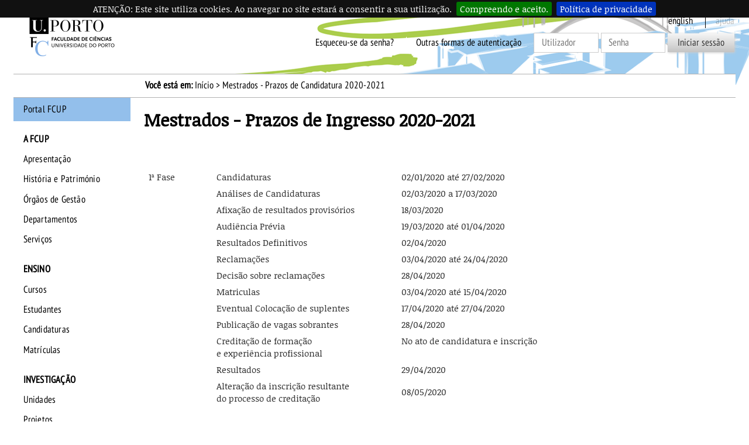

--- FILE ---
content_type: text/html; charset=iso-8859-15
request_url: https://sigarra.up.pt/fcup/pt/WEB_BASE.GERA_PAGINA?p_pagina=1041409
body_size: 23724
content:
<!DOCTYPE HTML PUBLIC "-//W3C//DTD HTML 4.01 Transitional//EN" "http://www.w3.org/TR/html4/loose.dtd">
<html lang="pt" dir="ltr">
<head>
<link rel="apple-touch-icon" sizes="57x57" href="/apple-touch-icon-57x57.png" /><link rel="apple-touch-icon" sizes="114x114" href="/apple-touch-icon-114x114.png" /><link rel="apple-touch-icon" sizes="72x72" href="/apple-touch-icon-72x72.png" /><link rel="apple-touch-icon" sizes="144x144" href="/apple-touch-icon-144x144.png" /><link rel="apple-touch-icon" sizes="60x60" href="/apple-touch-icon-60x60.png" /><link rel="apple-touch-icon" sizes="120x120" href="/apple-touch-icon-120x120.png" /><link rel="apple-touch-icon" sizes="76x76" href="/apple-touch-icon-76x76.png" /><link rel="apple-touch-icon" sizes="152x152" href="/apple-touch-icon-152x152.png" /><link rel="icon" type="image/png" href="/favicon-16x16.png" sizes="16x16" /><link rel="icon" type="image/png" href="/favicon-32x32.png" sizes="32x32" /><link rel="icon" type="image/png" href="/favicon-96x96.png" sizes="96x96" /><link rel="icon" type="image/png" href="/favicon-160x160.png" sizes="160x160" /><meta name="msapplication-TileColor" content="#000000" /><meta name="msapplication-TileImage" content="/mstile-144x144.png" /><meta name="msapplication-square70x70logo" content="/mstile-70x70.png" /><meta name="msapplication-square150x150logo" content="/mstile-150x150.png" /><meta name="msapplication-square310x310logo" content="/mstile-310x310.png" />
<meta name="viewport" content="width=device-width">
<meta http-equiv="Content-Type" content="text/html;charset=iso-8859-15">
<link rel="canonical" href="https://sigarra.up.pt/fcup/pt/p/mestrados - prazos de candidatura 2020-2021" />
<link rel="alternate" href="https://sigarra.up.pt/fcup/pt/p/mestrados - prazos de candidatura 2020-2021" hreflang="pt" />
<link rel="alternate" href="https://sigarra.up.pt/fcup/en/p/mestrados - prazos de candidatura 2020-2021" hreflang="en" />
<meta name="author" content="Faculdade de Ciências da Universidade do Porto">
<!--start css -->
<link rel="stylesheet" type="text/css" href="/fcup/pt/css/10562" media="screen,print">
<link rel="stylesheet" type="text/css" href="/fcup/pt/css/10882" media="screen,print">
<link rel="stylesheet" type="text/css" href="/fcup/pt/css/10579" media="screen,print">
<link rel="stylesheet" type="text/css" href="/fcup/pt/css/10580" media="print">
<link rel="stylesheet" type="text/css" href="/fcup/pt/css/10577" media="screen,print">
<link rel="stylesheet" type="text/css" href="/fcup/pt/css/11482" media="screen,print">
<link rel="stylesheet" type="text/css" href="/fcup/pt/css/10612" media="screen,print">
<link rel="stylesheet" type="text/css" href="/fcup/pt/css/10609" media="print">
<link rel="stylesheet" type="text/css" href="/fcup/pt/css/11922" media="screen,handheld">
<link rel="stylesheet" type="text/css" href="/fcup/pt/css/11942" media="screen,print,handheld">
<link rel="stylesheet" type="text/css" href="/fcup/pt/css/11962" media="print">

<!--end css -->
<title>FCUP - Mestrados - Prazos de Candidatura 2020-2021</title>

<script type="text/javascript" src="js/web_base.js"></script>

<script type="text/javascript" src="/fcup/pt/js/jquery.js"></script>
<script type="text/javascript" src="/fcup/pt/js/jquery-migrate.js"></script>
<script type="text/javascript" src="/fcup/pt/js/bootstrap.min.js"></script>

<script type="text/javascript" src="/fcup/pt/js/jquery.cookiebar.js"></script>
<link rel="stylesheet" type="text/css" href="/fcup/pt/css/11582">
<noscript><div id="cookie-bar" class="fixed"><p>ATENÇÃO: Este site utiliza cookies. Ao navegar no site estará a consentir a sua utilização.<a href="web_page.aceita_cookies?pv_address=WEB_BASE.GERA_PAGINA?p_pagina=1041409" class="cb-enable">Compreendo e aceito.</a><a href="https://www.up.pt/portal/pt/politica-de-privacidade/" class="cb-policy">Política de privacidade</a></p></div></noscript>

</head>
<body >
<div class="saltar" tabindex="0">Saltar para:<ul><li><a href="#ancora-conteudo" accesskey="c">Conteúdo (tecla de atalho: c)</a></li><li><a href="#ancora-opcoes" accesskey="o">Opções (tecla de atalho: o)</a></li><li><a href="#ancora-menu" accesskey="m">Menu Principal (tecla de atalho: m)</a></li><li><a href="#ancora-login" accesskey="s">Iniciar sessão autenticada (tecla de atalho: s)</a></li></ul></div>
<div id="involucro">
<div id="cabecalho">
<a href="web_page.Inicial" title="Ligação à página Inicial"><img src="/fcup/pt/imagens/LogotipoSI" alt="Logótipo"  title="Logótipo"   id="logotipo" width="400" height="160"></a>
<link rel="stylesheet" href="/lib/bootstrap/css/bootstrap.min.css">
<script type="text/javascript" src="/lib/bootstrap/js/bootstrap.min.js"></script>

<link rel="stylesheet" href="/lib/font-awesome/css/font-awesome.min.css"><a href="#" data-element-to-toggle="#colunaprincipal" id="toggle-coluna-principal" aria-hidden="true">
  <div class="visibilidade-coluna-esquerda">
    <span class="fa fa-bars" aria-hidden="true"></span>
    <span class="acs">Comuta visibilidade da coluna esquerda</span>
  </div>
</a><div id="cabecalho-conteudo-1">
<div class="logotipo-alternativo" aria-hidden="true">
  <a href="web_page.Inicial" title="Ligação à página Inicial"><img src="imagens/LogotipoSI" alt="Logótipo" title="Logótipo" id="logotipo" width="200" height="80"></a>
</div></div><div id="cabecalho-conteudo-2">
<img src="/fcup/pt/imagens/DestaqueBranco" class="destaque" alt="FCUP"><div class="cabecalho-agregador"><a href="/fcup/en/WEB_BASE.GERA_PAGINA?p_pagina=1041409" class="idioma en" title="This Page in English">
English
</a>
<span class="ajuda-contextual" title="A Ajuda Contextual não se encontra disponível">
ajuda
</span>
<div class="autenticacao nao-autenticado">
<div class="login-alternativo" aria-hidden="true">
<a href="vld_validacao.login?p_address=WEB_PAGE.INICIAL&p_app=162&p_amo=1990">
<span class="fa fa-unlock" aria-hidden="true">
</span>
<span class="acs">
Login
</span>
</a>
</div>
<form action="vld_validacao.validacao" method="post">
<input type="hidden" name="p_app" value="162">
<input type="hidden" name="p_amo" value="1990">
<a name="ancora-login"></a>
<a href="gent_geral.list_services" title="Clique aqui para recuperar o acesso ao SIGARRA" class="recuperacao-de-acesso">Esqueceu-se da senha?</a>
<a href="vld_validacao.login?p_address=WEB_BASE.GERA_PAGINA?p_pagina=1041409&p_app=162&p_amo=1990" title="Outras formas de autenticação" class="outras-autenticacoes">Outras formas de autenticação</a>
<input type="hidden" name="p_address" value="WEB_BASE.GERA_PAGINA?p_pagina=1041409">
<input type="text" name="p_user" title="Introduza o utilizador" placeholder="Utilizador" id="user" autocomplete="off" data-cip-id="user">
<input type="password" autocomplete="off" name="p_pass" title="Introduza a senha" placeholder="Senha" id="pass" autocomplete="off" data-cip-id="pass">
<button value="Iniciar sessão" type="submit">Iniciar sessão</button>
</form>
</div>
</div><a href="#" data-element-to-toggle="#colunaextra" id="toggle-coluna-secundaria" aria-hidden="true">
  <div class="visibilidade-coluna-direita">
    <span class="fa fa-ellipsis-v" aria-hidden="true"></span>
    <span class="acs">Comuta visibilidade da coluna direita</span>
  </div>
</a></div>
</div>
<div id="barralocalizacao"><strong>Você está em:</strong> <a href="web_page.inicial" title="Início" >Início</a><span class="pagina-atual"> &gt; Mestrados - Prazos de Candidatura 2020-2021</span></div>
<div id="envolvente">
<div id="colunaprincipal"><!-- Inicio Coluna Principal -->
<script>
$(function() {
var mytemp=  $("div#caixa-validacao").detach();
mytemp.insertAfter('div#caixa-campus');
});
</script>
<nav><div id="menu-navegacao">
<div id="menu-navegacao-cabecalho">Menu Principal</div>
<div id="menu-navegacao-conteudo"><a name="ancora-menu" class="ecra"></a>
<ul>
<li><a href="https://www.up.pt/fcup" title="Portal FCUP" class="menu-navegacao-conteudo-100">Portal FCUP</a></li>
<li><a href="" title="A FCUP" class="menu-navegacao-conteudo-101">A FCUP</a></li>
<li><a href="WEB_BASE.GERA_PAGINA?P_pagina=1182" title="Apresentação" class="menu-navegacao-conteudo-102">Apresentação</a></li>
<li><a href="web_base.gera_pagina?p_pagina=1050315" title="História e Património" class="menu-navegacao-conteudo-103">História e Património</a></li>
<li><a href="web_base.gera_pagina?p_pagina=1006007" title="Órgãos de Gestão" class="menu-navegacao-conteudo-104">Órgãos de Gestão</a></li>
<li><a href="uni_geral.nivel_list?pv_nivel_id=1" title="Departamentos" class="menu-navegacao-conteudo-105">Departamentos</a></li>
<li><a href="uni_geral.nivel_list?pv_nivel_id=11" title="Serviços" class="menu-navegacao-conteudo-106">Serviços</a></li>
<li><a href="" title="ENSINO" class="menu-navegacao-conteudo-108">ENSINO</a></li>
<li><a href="cur_geral.cur_inicio" title="Cursos" class="menu-navegacao-conteudo-109">Cursos</a></li>
<li><a href="web_base.gera_pagina?p_pagina=1170" title="Estudantes" class="menu-navegacao-conteudo-110">Estudantes</a></li>
<li><a href="WEB_BASE.GERA_PAGINA?P_pagina=1058275" title="Candidaturas" class="menu-navegacao-conteudo-111">Candidaturas</a></li>
<li><a href="WEB_BASE.GERA_PAGINA?p_pagina=1056938" title="Matrículas" class="menu-navegacao-conteudo-112">Matrículas</a></li>
<li><a href="" title="INVESTIGAÇÃO" class="menu-navegacao-conteudo-113">INVESTIGAÇÃO</a></li>
<li><a href="WEB_BASE.GERA_PAGINA?p_pagina=1827" title="Unidades" class="menu-navegacao-conteudo-114">Unidades</a></li>
<li><a href="projectos_geral.pesquisa_projectos" title="Projetos" class="menu-navegacao-conteudo-115">Projetos</a></li>
<li><a href="" title="COMUNIDADE" class="menu-navegacao-conteudo-116">COMUNIDADE</a></li>
<li><a href="WEB_BASE.GERA_PAGINA?P_pagina=1050295" title="Alumni" class="menu-navegacao-conteudo-117">Alumni</a></li>
<li><a href="WEB_BASE.GERA_PAGINA?P_pagina=1050296" title="Escolas" class="menu-navegacao-conteudo-118">Escolas</a></li>
<li><a href="noticias_geral.ver_noticia?p_nr=59013" title="Empregabilidade" class="menu-navegacao-conteudo-119">Empregabilidade</a></li>
<li><a href="web_base.gera_pagina?p_pagina=1823" title="Internacional" class="menu-navegacao-conteudo-120">Internacional</a></li>
<li><a href="web_base.gera_pagina?p_pagina=1017569" title="Serviços Exterior" class="menu-navegacao-conteudo-121">Serviços Exterior</a></li>
<li><a href="web_base.gera_pagina?p_pagina=1831" title="Pesquisa" class="menu-navegacao-conteudo-122">Pesquisa</a></li>
</ul></div></div></nav> <!-- end navegacao-menu -->
<div id="caixa-campus">
<div id="caixa-campus-cabecalho">
Mapa das Instalações
</div>
<div id="caixa-campus-conteudo">
<div class="planta-involucro">
<map name="mapalHUFvcNo"><area shape="poly" alt="FC6 - Departamento de Ciência de Computadores" coords="15,40,30,40,30,53,15,53" href="instal_geral.edificio_view?pv_id=1332" title="FC6 - Departamento de Ciência de Computadores" />
<area shape="poly" alt="FC5 - Edifício Central" coords="55,34,63,37,63,43,54,43" href="instal_geral.edificio_view?pv_id=1331" title="FC5 - Edifício Central" />
<area shape="poly" alt="FC4 - Departamento de Biologia" coords="51,43,61,44,60,53,50,53," href="instal_geral.edificio_view?pv_id=1325" title="FC4 - Departamento de Biologia" />
<area shape="poly" alt="FC3 - Departamento de Física e Astronomia e Departamento GAOT" coords="64,48,78,48,78,55,65,55" href="instal_geral.edificio_view?pv_id=1330" title="FC3 - Departamento de Física e Astronomia e Departamento GAOT" />
<area shape="poly" alt="FC2 - Departamento de Química e Bioquímica" coords="70,57,83,57,83,64,70,64" href="instal_geral.edificio_view?pv_id=1321" title="FC2 - Departamento de Química e Bioquímica" />
<area shape="poly" alt="FC1 - Departamento de Matemática" coords="84,53,97,53,97,59,94,59,94,63,88,63,88,59,84,58" href="instal_geral.edificio_view?pv_id=1323" title="FC1 - Departamento de Matemática" /></map>
<img src="instal_geral2.get_mapa?pv_id=72322" usemap="#mapalHUFvcNo">
</div>
</div>
</div>
<!--Fim do Mapa das Instalações-->
</div><!-- end colunaprincipal -->
<div id="colunaextra"><!-- Início da Coluna Extra -->
<a name="ancora-opcoes" class="ecra"></a>
</div><!-- end Coluna Extra -->
<div id="conteudo"><div id="conteudoinner">
<h1 id="seccao"></h1>
<a name="ancora-conteudo" class="ecra"></a>
<h1>Mestrados - Prazos de Ingresso 2020-2021</h1>

<br><br>

<table class="cursos-candidatura">

<tr>
    <td class="cursos-candidatura-left">1ª Fase</td>
    <td STYLE="width:10px;"></td>
    <td>Candidaturas</td>
    <td STYLE="width:15px;"></td>
    <td>02/01/2020 até 27/02/2020</td>
</tr>
<tr><td></td>
    <td></td>
    <td>Análises de Candidaturas</td>
    <td></td>
    <td>02/03/2020 a 17/03/2020</td>
</tr>
<tr><td></td>
    <td></td>
    <td>Afixação de resultados provisórios</td>
    <td></td>
    <td>18/03/2020</td>
</tr>
<tr><td></td>
    <td></td>
    <td>Audiência Prévia</td> 
    <td></td>
    <td>19/03/2020 até 01/04/2020</td>
</tr>
<tr><td></td>
    <td></td>
    <td>Resultados Definitivos</td>
    <td></td>
    <td>02/04/2020</td>
</tr>
<tr><td></td>
    <td></td>
    <td>Reclamações</td>
    <td></td>
    <td>03/04/2020 até 24/04/2020</td>
</tr>
<tr><td></td>
    <td></td>
    <td>Decisão sobre reclamações</td>
    <td></td>
    <td>28/04/2020</td>
</tr>
<tr><td></td>
    <td></td>
    <td>Matriculas</td>
    <td></td>
    <td>03/04/2020 até 15/04/2020</td>
</tr>
<tr><td></td>
    <td></td>
    <td>Eventual Colocação de suplentes</td>
    <td></td>
    <td>17/04/2020 até 27/04/2020</td>
</tr>
<tr><td></td>
    <td></td>
    <td>Publicação de vagas sobrantes</td>
    <td></td>
    <td>28/04/2020</td>
</tr>
<tr><td></td>
         <td></td>
         <td>Creditação de formação 
                 <br>e experiência  profissional</td>
         <td></td>
       <td STYLE="vertical-align:top;">No ato de candidatura e inscrição</td>
</tr>
<tr><td></td>
    <td></td>
    <td>Resultados</td>
    <td></td>
    <td>29/04/2020</td>
</tr>
<tr><td></td>
    <td></td>
    <td>Alteração da inscrição resultante <br>do processo de creditação</td>
    <td></td>
    <td>08/05/2020</td>
</tr>

<tr><td STYLE="height:20px;"></td></tr>

<tr>
    <td class="cursos-candidatura-left">2ª Fase</td>
    <td STYLE="width:10px;"></td>
    <td>Candidaturas</td>
    <td></td>
    <td>02/06/2020 a 31/08/2020</td>
</tr>
<tr><td></td>
    <td></td>
    <td>Análises de Candidaturas</td>
    <td></td>
    <td>01/09/2020 a 07/09/2020</td>
</tr>
<tr><td></td>
    <td></td>
    <td>Afixação de resultados provisórios</td>
    <td></td>
    <td>08/09/2020</td>
</tr>
<tr><td></td>
    <td></td>
    <td>Audiência Prévia</td>
    <td></td>
    <td>09/09/2019 a 22/09/2020</td>
</tr>
<tr><td></td>
    <td></td>
    <td>Resultados Definitivos</td>
    <td></td>
    <td>24/09/2020</td>
</tr>
<tr><td></td>
    <td></td>
    <td>Reclamações</td>
    <td></td>
    <td>24/09/2020 a 14/10/2020</td>
</tr>
<tr><td></td>
    <td></td>
    <td>Decisão sobre reclamações</td>
    <td></td>
    <td>16/10/2020</td>
</tr>
<tr><td></td>
    <td></td>
    <td>Matriculas</td>
    <td></td>
    <td>25/09/2020 a 01/10/2020</td>
</tr>
<tr><td></td>
    <td></td>
    <td>Eventual Colocação de suplentes</td>
    <td></td>
    <td>02/10/2020 a 02/10/2020</td>
</tr>
<!--
<tr><td></td>
    <td></td>
    <td>Publicação de vagas sobrantes</td>
    <td></td>
    <td>21/09/2020</td>
</tr>
-->
<tr><td></td>
         <td></td>
         <td>Creditação de formação 
                 <br>e experiência  profissional</td>
         <td></td>
       <td STYLE="vertical-align:top;">No ato de candidatura e inscrição</td>
</tr>
<tr><td></td>
    <td></td>
    <td>Resultados</td>
    <td></td>
    <td>16/10/2020</td>
</tr>
<!--
<tr><td></td>
    <td></td>
    <td>Alteração da inscrição resultante  <br>do processo de creditação</td>
    <td></td>
    <td>09/10/2020</td>
</tr>
-->
<tr><td STYLE="height:20px;"></td></tr>

<tr>
    <td class="cursos-candidatura-left">3ª Fase</td>
    <td STYLE="width:10px;"></td>
    <td>Candidaturas</td>
    <td STYLE="width:15px;"></td>
    <td>09/09/2020 a 14/09/2020</td>
</tr>
<tr><td></td>
    <td></td>
    <td>Análises de Candidaturas</td>
    <td></td>
    <td>15/09/2020 a 16/09/2020</td>
</tr>
<tr><td></td>
    <td></td>
    <td>Afixação de resultados provisórios</td>
    <td></td>
    <td>17/09/2020</td>
</tr>
<tr><td></td>
    <td></td>
    <td>Audiência Prévia</td>
    <td></td>
    <td>18/09/2020 a 01/10/2020</td>
</tr>
<tr><td></td>
    <td></td>
    <td>Resultados Definitivos</td>
    <td></td>
    <td>02/10/2020</td>
</tr>
<tr><td></td>
    <td></td>
    <td>Reclamações</td>
    <td></td>
    <td>02/10/2020 a 23/10/2020</td>
</tr>
<tr><td></td>
    <td></td>
    <td>Decisão sobre reclamações</td>
    <td></td>
    <td>26/10/2020</td>
</tr>
<tr><td></td>
    <td></td>
    <td>Matriculas</td>
    <td></td>
    <td>6/10/2020 a 8/10/2020</td>
</tr>
<tr><td></td>
    <td></td>
    <td>Eventual Colocação de suplentes</td>
    <td></td>
    <td>9/10/2020 a 12/10/2020</td>
</tr>
<tr><td></td>
         <td></td>
         <td>Creditação de formação 
                 <br>e experiência  profissional</td>
         <td></td>
       <td STYLE="vertical-align:top;">No ato de candidatura e inscrição</td>
</tr>
<tr><td></td>
    <td></td>
    <td>Resultados</td>
    <td></td>
    <td>16/10/2020</td>
</tr>
<tr><td></td>
    <td></td>
    <td>Alteração da inscrição resultante  <br>do processo de creditação</td>
    <td></td>
    <td>23/10/2020</td>
</tr>


<!--
<tr><td STYLE="height:20px;"></td></tr>
<tr><td colspan="5"><i>(*) aguarda aprovação reitoral</i></td></tr>
-->
<tr><td STYLE="height:40px;"></td></tr>

<tr><td>ANO LETIVO</td>
         <td></td>
         <td>Início atividade letiva na U.Porto - 1ºsem </td>
         <td></td>
       <td>06/10/2020</td>
</tr>
<tr><td></td>
         <td></td>
         <td>Conclusão da avaliação - 1ºsem</td>
         <td></td>
       <td>07/02/2021</td>
</tr>
<tr><td></td>
         <td></td>
         <td>Início atividade letiva na U.Porto - 2ºsem </td>
         <td></td>
       <td>08/02/2021</td>
</tr>
<tr><td></td>
         <td></td>
         <td>Conclusão da avaliação - 2ºsem</td>
         <td></td>
       <td>10/07/2021</td>
</tr>


<tr><td></td></tr>
</table>

<script type="text/javascript">jQuery(document).ready(function($) {
$.cookieBar({message: 'ATENÇÃO: Este site utiliza cookies. Ao navegar no site estará a consentir a sua utilização.', acceptText: 'Compreendo e aceito.', fixed: true,policyButton: true,policyText: 'Política de privacidade',policyURL: 'https://www.up.pt/portal/pt/politica-de-privacidade/'});
});</script>
</div><!-- end conteudoinner--></div><!-- end conteudo-->
</div><!-- end envolvente -->
<div class="limpar"></div>
<div id="ferramentas">
<span id="imprimir-extra"><script type="text/javascript">
//<![CDATA[document.write('<a href="javascript:window.print()">Versão para Impressão<\/a>')
//]]>
</script></span>
<span id="recomendar"><a href="mailto:?subject=Penso%20que%20isto%20te%20pode%20interessar:%20FCUP%20-%20Mestrados%20-%20Prazos%20de%20Candidatura%202020-2021&amp;body=Penso%20que%20isto%20te%20pode%20interessar:%20FCUP%20-%20Mestrados%20-%20Prazos%20de%20Candidatura%202020-2021.%20%250A%250Ahttp://sigarra.up.pt/fcup/pt/WEB_BASE.GERA_PAGINA?p_pagina=1041409">Recomendar Página</a></span>
<script type="text/javascript">
document.write('<span id="favoritos"><a href = "javascript:AddToFavorites()" title="Adicionar aos Favoritos">Adicionar aos Favoritos<\/a><\/span>');
</script>
<span id="voltar-topo">
<a href="#conteudo">Voltar ao Topo</a></span></div><!-- end ferramentas -->
<div id="rodape">

<span id="rodape-copyright"><a href="web_base.gera_pagina?p_pagina=COPYRIGHT">Copyright 1996-2026 &copy; Faculdade de Ciências da Universidade do Porto</a></span>
<span id="rodape-termos">&nbsp;I&nbsp;<a href="web_base.gera_pagina?p_pagina=TERMOS%20E%20CONDICOES">Termos e Condições</a></span>
<span id="rodape-acessibilidade">&nbsp;I&nbsp;<a href="web_base.gera_pagina?p_pagina=ACESSIBILIDADE">Acessibilidade</a></span>
<span id="rodape-az">&nbsp;I&nbsp;<a href="az_geral.az?pct_id=162">Índice A-Z</a></span>
<br>
<span id="rodape-actualizacao">Última actualização: 2020-09-03&nbsp;I&nbsp;</span>
<span id="rodape-geracao">Página gerada em: 2026-01-21 às 12:02:50</span>

| <span id="rodape-pd"><a href="https://www.up.pt/portal/pt/politica-de-privacidade/" title="Ligação ao Portal UP.PT">Política de Privacidade</a></span> | <span id="rodape-pd"><a href="https://www.up.pt/portal/pt/politica-de-protecao-de-dados-pessoais/" title="Ligação ao Portal UP.PT">Política de Proteção de Dados Pessoais</a></span> | <span id="rodape-pd"><a href="https://up.pt/denuncias" title="Ligação ao Portal da Denúncia U.Porto">Denúncias</a></span> | <span id="rodape-pd"><a href="https://www.livroamarelo.gov.pt/search?e=CES:ORG:000026560" title="Ligação ao Portal Livro Amarelo Governo">Livro Amarelo Eletrónico</a></span><script type="text/javascript">
$(function() {
    /*function setHeights() {
        var uiReferencia = null,
            uiElementos = $("#colunaprincipal, #colunaextra, #conteudo-extra, #conteudo-principal, #conteudo");

        $("#conteudo").css({height: "auto"});
        uiElementos.each(function(index, elemento) {
            var uiElemento = $(elemento);

            if (!uiReferencia || uiElemento.outerHeight() > uiReferencia.outerHeight()) {
                uiReferencia = uiElemento;
            }
        });

        uiElementos.each(function(index, elemento) {
            var uiElemento = $(elemento);

            uiElemento.height(uiElemento.height() + (uiReferencia.outerHeight() - uiElemento.outerHeight()));
        });
    }

    setTimeout(setHeights, 300);*/

$("*[data-element-to-toggle]").on("click", function(event) {
   event.preventDefault();
   $($(this).attr("data-element-to-toggle")).toggle();
});

/*$(window).on("resize", function (event) {
   setTimeout(setHeights, 300);
   $("[data-element-to-toggle]").each(function(index, elemento) {
      var uiElemento = $(elemento);
      if (!uiElemento.find("> div").is(":visible")) {
         $(uiElemento.attr("data-element-to-toggle")).css({"display": ""});
      }
   });
});*/
})
</script></div><!-- end rodape -->
</div><!-- end involucro -->
<!-- Powered by GESSI: (c) 1996-2026 Universidade do Porto (Portugal) -->
<!-- Piwik -->
<script type="text/javascript">
	var siteIdsArr = [13,5],
		pkBaseURL = (("https:" == document.location.protocol) ? "https://piwik.up.pt/" : "http://piwik.up.pt/"),
        oBody = document.getElementsByTagName('body')[0],
        oScript = document.createElement('script');
    
    function onLibLoaded() {
        try {
            for (var i = 0; i < siteIdsArr.length; i++) {
                var piwikTracker = Piwik.getTracker(pkBaseURL + "piwik.php", siteIdsArr[i]);
                piwikTracker.trackPageView();
                piwikTracker.enableLinkTracking();
            }
        } catch( err ) { console.log(err);}
    }
        
    oScript.type = 'text/javascript';
    oScript.src = pkBaseURL + "piwik.js";
    // most browsers
    oScript.onload = onLibLoaded;
    // IE 6 & 7
    oScript.onreadystatechange = function() {
        if (this.readyState == 'complete') {
            onLibLoaded();
        }
    }
    oBody.appendChild(oScript);
</script>
<noscript>
<p>
<img src="https://piwik.up.pt/piwik.php?idsite=13" style="border:0" alt="" />
</p>
</noscript>
<!-- End Piwik Tracking Code -->
</body>
</html>


--- FILE ---
content_type: text/css; charset=iso-8859-15
request_url: https://sigarra.up.pt/fcup/pt/css/11942
body_size: 483
content:
/* SIGARRA-FCUP-2022-extra */

div.autenticacao autenticado {
img {width: 100px;}
}
div#menu-navegacao-conteudo ul li:nth-of-type(2), div#menu-navegacao-conteudo ul li:nth-of-type(8), div#menu-navegacao-conteudo ul li:nth-of-type(13),   div#menu-navegacao-conteudo ul li:nth-of-type(16) {
pointer-events: none;
}
div.sama {
display:none;
}
h2 {
margin: 2em 0 .5em 0;
color: #000;

}
table {
border-collapse: separate !important;
border-spacing: 1px !important;
font-size: 1em;
}


--- FILE ---
content_type: text/css; charset=iso-8859-15
request_url: https://sigarra.up.pt/fcup/pt/css/11962
body_size: 130
content:
@charset "UTF-8";
/* CSS Document */

div#colunaprincipal, div#colunaextra, div#barralocalizacao, div#cabecalho {
display: none;
}